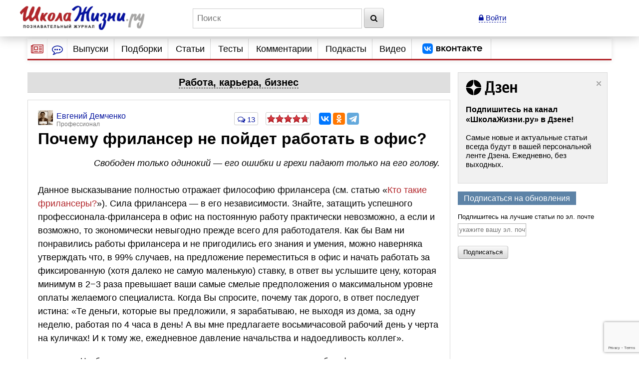

--- FILE ---
content_type: text/html; charset=utf-8
request_url: https://www.google.com/recaptcha/api2/anchor?ar=1&k=6LcD6iErAAAAALDZndoU9yg4wrytTGIQjHKiQnJa&co=aHR0cHM6Ly93d3cuc2hrb2xhemhpem5pLnJ1OjQ0Mw..&hl=en&v=PoyoqOPhxBO7pBk68S4YbpHZ&size=invisible&anchor-ms=20000&execute-ms=30000&cb=wdgzp35jldcv
body_size: 49372
content:
<!DOCTYPE HTML><html dir="ltr" lang="en"><head><meta http-equiv="Content-Type" content="text/html; charset=UTF-8">
<meta http-equiv="X-UA-Compatible" content="IE=edge">
<title>reCAPTCHA</title>
<style type="text/css">
/* cyrillic-ext */
@font-face {
  font-family: 'Roboto';
  font-style: normal;
  font-weight: 400;
  font-stretch: 100%;
  src: url(//fonts.gstatic.com/s/roboto/v48/KFO7CnqEu92Fr1ME7kSn66aGLdTylUAMa3GUBHMdazTgWw.woff2) format('woff2');
  unicode-range: U+0460-052F, U+1C80-1C8A, U+20B4, U+2DE0-2DFF, U+A640-A69F, U+FE2E-FE2F;
}
/* cyrillic */
@font-face {
  font-family: 'Roboto';
  font-style: normal;
  font-weight: 400;
  font-stretch: 100%;
  src: url(//fonts.gstatic.com/s/roboto/v48/KFO7CnqEu92Fr1ME7kSn66aGLdTylUAMa3iUBHMdazTgWw.woff2) format('woff2');
  unicode-range: U+0301, U+0400-045F, U+0490-0491, U+04B0-04B1, U+2116;
}
/* greek-ext */
@font-face {
  font-family: 'Roboto';
  font-style: normal;
  font-weight: 400;
  font-stretch: 100%;
  src: url(//fonts.gstatic.com/s/roboto/v48/KFO7CnqEu92Fr1ME7kSn66aGLdTylUAMa3CUBHMdazTgWw.woff2) format('woff2');
  unicode-range: U+1F00-1FFF;
}
/* greek */
@font-face {
  font-family: 'Roboto';
  font-style: normal;
  font-weight: 400;
  font-stretch: 100%;
  src: url(//fonts.gstatic.com/s/roboto/v48/KFO7CnqEu92Fr1ME7kSn66aGLdTylUAMa3-UBHMdazTgWw.woff2) format('woff2');
  unicode-range: U+0370-0377, U+037A-037F, U+0384-038A, U+038C, U+038E-03A1, U+03A3-03FF;
}
/* math */
@font-face {
  font-family: 'Roboto';
  font-style: normal;
  font-weight: 400;
  font-stretch: 100%;
  src: url(//fonts.gstatic.com/s/roboto/v48/KFO7CnqEu92Fr1ME7kSn66aGLdTylUAMawCUBHMdazTgWw.woff2) format('woff2');
  unicode-range: U+0302-0303, U+0305, U+0307-0308, U+0310, U+0312, U+0315, U+031A, U+0326-0327, U+032C, U+032F-0330, U+0332-0333, U+0338, U+033A, U+0346, U+034D, U+0391-03A1, U+03A3-03A9, U+03B1-03C9, U+03D1, U+03D5-03D6, U+03F0-03F1, U+03F4-03F5, U+2016-2017, U+2034-2038, U+203C, U+2040, U+2043, U+2047, U+2050, U+2057, U+205F, U+2070-2071, U+2074-208E, U+2090-209C, U+20D0-20DC, U+20E1, U+20E5-20EF, U+2100-2112, U+2114-2115, U+2117-2121, U+2123-214F, U+2190, U+2192, U+2194-21AE, U+21B0-21E5, U+21F1-21F2, U+21F4-2211, U+2213-2214, U+2216-22FF, U+2308-230B, U+2310, U+2319, U+231C-2321, U+2336-237A, U+237C, U+2395, U+239B-23B7, U+23D0, U+23DC-23E1, U+2474-2475, U+25AF, U+25B3, U+25B7, U+25BD, U+25C1, U+25CA, U+25CC, U+25FB, U+266D-266F, U+27C0-27FF, U+2900-2AFF, U+2B0E-2B11, U+2B30-2B4C, U+2BFE, U+3030, U+FF5B, U+FF5D, U+1D400-1D7FF, U+1EE00-1EEFF;
}
/* symbols */
@font-face {
  font-family: 'Roboto';
  font-style: normal;
  font-weight: 400;
  font-stretch: 100%;
  src: url(//fonts.gstatic.com/s/roboto/v48/KFO7CnqEu92Fr1ME7kSn66aGLdTylUAMaxKUBHMdazTgWw.woff2) format('woff2');
  unicode-range: U+0001-000C, U+000E-001F, U+007F-009F, U+20DD-20E0, U+20E2-20E4, U+2150-218F, U+2190, U+2192, U+2194-2199, U+21AF, U+21E6-21F0, U+21F3, U+2218-2219, U+2299, U+22C4-22C6, U+2300-243F, U+2440-244A, U+2460-24FF, U+25A0-27BF, U+2800-28FF, U+2921-2922, U+2981, U+29BF, U+29EB, U+2B00-2BFF, U+4DC0-4DFF, U+FFF9-FFFB, U+10140-1018E, U+10190-1019C, U+101A0, U+101D0-101FD, U+102E0-102FB, U+10E60-10E7E, U+1D2C0-1D2D3, U+1D2E0-1D37F, U+1F000-1F0FF, U+1F100-1F1AD, U+1F1E6-1F1FF, U+1F30D-1F30F, U+1F315, U+1F31C, U+1F31E, U+1F320-1F32C, U+1F336, U+1F378, U+1F37D, U+1F382, U+1F393-1F39F, U+1F3A7-1F3A8, U+1F3AC-1F3AF, U+1F3C2, U+1F3C4-1F3C6, U+1F3CA-1F3CE, U+1F3D4-1F3E0, U+1F3ED, U+1F3F1-1F3F3, U+1F3F5-1F3F7, U+1F408, U+1F415, U+1F41F, U+1F426, U+1F43F, U+1F441-1F442, U+1F444, U+1F446-1F449, U+1F44C-1F44E, U+1F453, U+1F46A, U+1F47D, U+1F4A3, U+1F4B0, U+1F4B3, U+1F4B9, U+1F4BB, U+1F4BF, U+1F4C8-1F4CB, U+1F4D6, U+1F4DA, U+1F4DF, U+1F4E3-1F4E6, U+1F4EA-1F4ED, U+1F4F7, U+1F4F9-1F4FB, U+1F4FD-1F4FE, U+1F503, U+1F507-1F50B, U+1F50D, U+1F512-1F513, U+1F53E-1F54A, U+1F54F-1F5FA, U+1F610, U+1F650-1F67F, U+1F687, U+1F68D, U+1F691, U+1F694, U+1F698, U+1F6AD, U+1F6B2, U+1F6B9-1F6BA, U+1F6BC, U+1F6C6-1F6CF, U+1F6D3-1F6D7, U+1F6E0-1F6EA, U+1F6F0-1F6F3, U+1F6F7-1F6FC, U+1F700-1F7FF, U+1F800-1F80B, U+1F810-1F847, U+1F850-1F859, U+1F860-1F887, U+1F890-1F8AD, U+1F8B0-1F8BB, U+1F8C0-1F8C1, U+1F900-1F90B, U+1F93B, U+1F946, U+1F984, U+1F996, U+1F9E9, U+1FA00-1FA6F, U+1FA70-1FA7C, U+1FA80-1FA89, U+1FA8F-1FAC6, U+1FACE-1FADC, U+1FADF-1FAE9, U+1FAF0-1FAF8, U+1FB00-1FBFF;
}
/* vietnamese */
@font-face {
  font-family: 'Roboto';
  font-style: normal;
  font-weight: 400;
  font-stretch: 100%;
  src: url(//fonts.gstatic.com/s/roboto/v48/KFO7CnqEu92Fr1ME7kSn66aGLdTylUAMa3OUBHMdazTgWw.woff2) format('woff2');
  unicode-range: U+0102-0103, U+0110-0111, U+0128-0129, U+0168-0169, U+01A0-01A1, U+01AF-01B0, U+0300-0301, U+0303-0304, U+0308-0309, U+0323, U+0329, U+1EA0-1EF9, U+20AB;
}
/* latin-ext */
@font-face {
  font-family: 'Roboto';
  font-style: normal;
  font-weight: 400;
  font-stretch: 100%;
  src: url(//fonts.gstatic.com/s/roboto/v48/KFO7CnqEu92Fr1ME7kSn66aGLdTylUAMa3KUBHMdazTgWw.woff2) format('woff2');
  unicode-range: U+0100-02BA, U+02BD-02C5, U+02C7-02CC, U+02CE-02D7, U+02DD-02FF, U+0304, U+0308, U+0329, U+1D00-1DBF, U+1E00-1E9F, U+1EF2-1EFF, U+2020, U+20A0-20AB, U+20AD-20C0, U+2113, U+2C60-2C7F, U+A720-A7FF;
}
/* latin */
@font-face {
  font-family: 'Roboto';
  font-style: normal;
  font-weight: 400;
  font-stretch: 100%;
  src: url(//fonts.gstatic.com/s/roboto/v48/KFO7CnqEu92Fr1ME7kSn66aGLdTylUAMa3yUBHMdazQ.woff2) format('woff2');
  unicode-range: U+0000-00FF, U+0131, U+0152-0153, U+02BB-02BC, U+02C6, U+02DA, U+02DC, U+0304, U+0308, U+0329, U+2000-206F, U+20AC, U+2122, U+2191, U+2193, U+2212, U+2215, U+FEFF, U+FFFD;
}
/* cyrillic-ext */
@font-face {
  font-family: 'Roboto';
  font-style: normal;
  font-weight: 500;
  font-stretch: 100%;
  src: url(//fonts.gstatic.com/s/roboto/v48/KFO7CnqEu92Fr1ME7kSn66aGLdTylUAMa3GUBHMdazTgWw.woff2) format('woff2');
  unicode-range: U+0460-052F, U+1C80-1C8A, U+20B4, U+2DE0-2DFF, U+A640-A69F, U+FE2E-FE2F;
}
/* cyrillic */
@font-face {
  font-family: 'Roboto';
  font-style: normal;
  font-weight: 500;
  font-stretch: 100%;
  src: url(//fonts.gstatic.com/s/roboto/v48/KFO7CnqEu92Fr1ME7kSn66aGLdTylUAMa3iUBHMdazTgWw.woff2) format('woff2');
  unicode-range: U+0301, U+0400-045F, U+0490-0491, U+04B0-04B1, U+2116;
}
/* greek-ext */
@font-face {
  font-family: 'Roboto';
  font-style: normal;
  font-weight: 500;
  font-stretch: 100%;
  src: url(//fonts.gstatic.com/s/roboto/v48/KFO7CnqEu92Fr1ME7kSn66aGLdTylUAMa3CUBHMdazTgWw.woff2) format('woff2');
  unicode-range: U+1F00-1FFF;
}
/* greek */
@font-face {
  font-family: 'Roboto';
  font-style: normal;
  font-weight: 500;
  font-stretch: 100%;
  src: url(//fonts.gstatic.com/s/roboto/v48/KFO7CnqEu92Fr1ME7kSn66aGLdTylUAMa3-UBHMdazTgWw.woff2) format('woff2');
  unicode-range: U+0370-0377, U+037A-037F, U+0384-038A, U+038C, U+038E-03A1, U+03A3-03FF;
}
/* math */
@font-face {
  font-family: 'Roboto';
  font-style: normal;
  font-weight: 500;
  font-stretch: 100%;
  src: url(//fonts.gstatic.com/s/roboto/v48/KFO7CnqEu92Fr1ME7kSn66aGLdTylUAMawCUBHMdazTgWw.woff2) format('woff2');
  unicode-range: U+0302-0303, U+0305, U+0307-0308, U+0310, U+0312, U+0315, U+031A, U+0326-0327, U+032C, U+032F-0330, U+0332-0333, U+0338, U+033A, U+0346, U+034D, U+0391-03A1, U+03A3-03A9, U+03B1-03C9, U+03D1, U+03D5-03D6, U+03F0-03F1, U+03F4-03F5, U+2016-2017, U+2034-2038, U+203C, U+2040, U+2043, U+2047, U+2050, U+2057, U+205F, U+2070-2071, U+2074-208E, U+2090-209C, U+20D0-20DC, U+20E1, U+20E5-20EF, U+2100-2112, U+2114-2115, U+2117-2121, U+2123-214F, U+2190, U+2192, U+2194-21AE, U+21B0-21E5, U+21F1-21F2, U+21F4-2211, U+2213-2214, U+2216-22FF, U+2308-230B, U+2310, U+2319, U+231C-2321, U+2336-237A, U+237C, U+2395, U+239B-23B7, U+23D0, U+23DC-23E1, U+2474-2475, U+25AF, U+25B3, U+25B7, U+25BD, U+25C1, U+25CA, U+25CC, U+25FB, U+266D-266F, U+27C0-27FF, U+2900-2AFF, U+2B0E-2B11, U+2B30-2B4C, U+2BFE, U+3030, U+FF5B, U+FF5D, U+1D400-1D7FF, U+1EE00-1EEFF;
}
/* symbols */
@font-face {
  font-family: 'Roboto';
  font-style: normal;
  font-weight: 500;
  font-stretch: 100%;
  src: url(//fonts.gstatic.com/s/roboto/v48/KFO7CnqEu92Fr1ME7kSn66aGLdTylUAMaxKUBHMdazTgWw.woff2) format('woff2');
  unicode-range: U+0001-000C, U+000E-001F, U+007F-009F, U+20DD-20E0, U+20E2-20E4, U+2150-218F, U+2190, U+2192, U+2194-2199, U+21AF, U+21E6-21F0, U+21F3, U+2218-2219, U+2299, U+22C4-22C6, U+2300-243F, U+2440-244A, U+2460-24FF, U+25A0-27BF, U+2800-28FF, U+2921-2922, U+2981, U+29BF, U+29EB, U+2B00-2BFF, U+4DC0-4DFF, U+FFF9-FFFB, U+10140-1018E, U+10190-1019C, U+101A0, U+101D0-101FD, U+102E0-102FB, U+10E60-10E7E, U+1D2C0-1D2D3, U+1D2E0-1D37F, U+1F000-1F0FF, U+1F100-1F1AD, U+1F1E6-1F1FF, U+1F30D-1F30F, U+1F315, U+1F31C, U+1F31E, U+1F320-1F32C, U+1F336, U+1F378, U+1F37D, U+1F382, U+1F393-1F39F, U+1F3A7-1F3A8, U+1F3AC-1F3AF, U+1F3C2, U+1F3C4-1F3C6, U+1F3CA-1F3CE, U+1F3D4-1F3E0, U+1F3ED, U+1F3F1-1F3F3, U+1F3F5-1F3F7, U+1F408, U+1F415, U+1F41F, U+1F426, U+1F43F, U+1F441-1F442, U+1F444, U+1F446-1F449, U+1F44C-1F44E, U+1F453, U+1F46A, U+1F47D, U+1F4A3, U+1F4B0, U+1F4B3, U+1F4B9, U+1F4BB, U+1F4BF, U+1F4C8-1F4CB, U+1F4D6, U+1F4DA, U+1F4DF, U+1F4E3-1F4E6, U+1F4EA-1F4ED, U+1F4F7, U+1F4F9-1F4FB, U+1F4FD-1F4FE, U+1F503, U+1F507-1F50B, U+1F50D, U+1F512-1F513, U+1F53E-1F54A, U+1F54F-1F5FA, U+1F610, U+1F650-1F67F, U+1F687, U+1F68D, U+1F691, U+1F694, U+1F698, U+1F6AD, U+1F6B2, U+1F6B9-1F6BA, U+1F6BC, U+1F6C6-1F6CF, U+1F6D3-1F6D7, U+1F6E0-1F6EA, U+1F6F0-1F6F3, U+1F6F7-1F6FC, U+1F700-1F7FF, U+1F800-1F80B, U+1F810-1F847, U+1F850-1F859, U+1F860-1F887, U+1F890-1F8AD, U+1F8B0-1F8BB, U+1F8C0-1F8C1, U+1F900-1F90B, U+1F93B, U+1F946, U+1F984, U+1F996, U+1F9E9, U+1FA00-1FA6F, U+1FA70-1FA7C, U+1FA80-1FA89, U+1FA8F-1FAC6, U+1FACE-1FADC, U+1FADF-1FAE9, U+1FAF0-1FAF8, U+1FB00-1FBFF;
}
/* vietnamese */
@font-face {
  font-family: 'Roboto';
  font-style: normal;
  font-weight: 500;
  font-stretch: 100%;
  src: url(//fonts.gstatic.com/s/roboto/v48/KFO7CnqEu92Fr1ME7kSn66aGLdTylUAMa3OUBHMdazTgWw.woff2) format('woff2');
  unicode-range: U+0102-0103, U+0110-0111, U+0128-0129, U+0168-0169, U+01A0-01A1, U+01AF-01B0, U+0300-0301, U+0303-0304, U+0308-0309, U+0323, U+0329, U+1EA0-1EF9, U+20AB;
}
/* latin-ext */
@font-face {
  font-family: 'Roboto';
  font-style: normal;
  font-weight: 500;
  font-stretch: 100%;
  src: url(//fonts.gstatic.com/s/roboto/v48/KFO7CnqEu92Fr1ME7kSn66aGLdTylUAMa3KUBHMdazTgWw.woff2) format('woff2');
  unicode-range: U+0100-02BA, U+02BD-02C5, U+02C7-02CC, U+02CE-02D7, U+02DD-02FF, U+0304, U+0308, U+0329, U+1D00-1DBF, U+1E00-1E9F, U+1EF2-1EFF, U+2020, U+20A0-20AB, U+20AD-20C0, U+2113, U+2C60-2C7F, U+A720-A7FF;
}
/* latin */
@font-face {
  font-family: 'Roboto';
  font-style: normal;
  font-weight: 500;
  font-stretch: 100%;
  src: url(//fonts.gstatic.com/s/roboto/v48/KFO7CnqEu92Fr1ME7kSn66aGLdTylUAMa3yUBHMdazQ.woff2) format('woff2');
  unicode-range: U+0000-00FF, U+0131, U+0152-0153, U+02BB-02BC, U+02C6, U+02DA, U+02DC, U+0304, U+0308, U+0329, U+2000-206F, U+20AC, U+2122, U+2191, U+2193, U+2212, U+2215, U+FEFF, U+FFFD;
}
/* cyrillic-ext */
@font-face {
  font-family: 'Roboto';
  font-style: normal;
  font-weight: 900;
  font-stretch: 100%;
  src: url(//fonts.gstatic.com/s/roboto/v48/KFO7CnqEu92Fr1ME7kSn66aGLdTylUAMa3GUBHMdazTgWw.woff2) format('woff2');
  unicode-range: U+0460-052F, U+1C80-1C8A, U+20B4, U+2DE0-2DFF, U+A640-A69F, U+FE2E-FE2F;
}
/* cyrillic */
@font-face {
  font-family: 'Roboto';
  font-style: normal;
  font-weight: 900;
  font-stretch: 100%;
  src: url(//fonts.gstatic.com/s/roboto/v48/KFO7CnqEu92Fr1ME7kSn66aGLdTylUAMa3iUBHMdazTgWw.woff2) format('woff2');
  unicode-range: U+0301, U+0400-045F, U+0490-0491, U+04B0-04B1, U+2116;
}
/* greek-ext */
@font-face {
  font-family: 'Roboto';
  font-style: normal;
  font-weight: 900;
  font-stretch: 100%;
  src: url(//fonts.gstatic.com/s/roboto/v48/KFO7CnqEu92Fr1ME7kSn66aGLdTylUAMa3CUBHMdazTgWw.woff2) format('woff2');
  unicode-range: U+1F00-1FFF;
}
/* greek */
@font-face {
  font-family: 'Roboto';
  font-style: normal;
  font-weight: 900;
  font-stretch: 100%;
  src: url(//fonts.gstatic.com/s/roboto/v48/KFO7CnqEu92Fr1ME7kSn66aGLdTylUAMa3-UBHMdazTgWw.woff2) format('woff2');
  unicode-range: U+0370-0377, U+037A-037F, U+0384-038A, U+038C, U+038E-03A1, U+03A3-03FF;
}
/* math */
@font-face {
  font-family: 'Roboto';
  font-style: normal;
  font-weight: 900;
  font-stretch: 100%;
  src: url(//fonts.gstatic.com/s/roboto/v48/KFO7CnqEu92Fr1ME7kSn66aGLdTylUAMawCUBHMdazTgWw.woff2) format('woff2');
  unicode-range: U+0302-0303, U+0305, U+0307-0308, U+0310, U+0312, U+0315, U+031A, U+0326-0327, U+032C, U+032F-0330, U+0332-0333, U+0338, U+033A, U+0346, U+034D, U+0391-03A1, U+03A3-03A9, U+03B1-03C9, U+03D1, U+03D5-03D6, U+03F0-03F1, U+03F4-03F5, U+2016-2017, U+2034-2038, U+203C, U+2040, U+2043, U+2047, U+2050, U+2057, U+205F, U+2070-2071, U+2074-208E, U+2090-209C, U+20D0-20DC, U+20E1, U+20E5-20EF, U+2100-2112, U+2114-2115, U+2117-2121, U+2123-214F, U+2190, U+2192, U+2194-21AE, U+21B0-21E5, U+21F1-21F2, U+21F4-2211, U+2213-2214, U+2216-22FF, U+2308-230B, U+2310, U+2319, U+231C-2321, U+2336-237A, U+237C, U+2395, U+239B-23B7, U+23D0, U+23DC-23E1, U+2474-2475, U+25AF, U+25B3, U+25B7, U+25BD, U+25C1, U+25CA, U+25CC, U+25FB, U+266D-266F, U+27C0-27FF, U+2900-2AFF, U+2B0E-2B11, U+2B30-2B4C, U+2BFE, U+3030, U+FF5B, U+FF5D, U+1D400-1D7FF, U+1EE00-1EEFF;
}
/* symbols */
@font-face {
  font-family: 'Roboto';
  font-style: normal;
  font-weight: 900;
  font-stretch: 100%;
  src: url(//fonts.gstatic.com/s/roboto/v48/KFO7CnqEu92Fr1ME7kSn66aGLdTylUAMaxKUBHMdazTgWw.woff2) format('woff2');
  unicode-range: U+0001-000C, U+000E-001F, U+007F-009F, U+20DD-20E0, U+20E2-20E4, U+2150-218F, U+2190, U+2192, U+2194-2199, U+21AF, U+21E6-21F0, U+21F3, U+2218-2219, U+2299, U+22C4-22C6, U+2300-243F, U+2440-244A, U+2460-24FF, U+25A0-27BF, U+2800-28FF, U+2921-2922, U+2981, U+29BF, U+29EB, U+2B00-2BFF, U+4DC0-4DFF, U+FFF9-FFFB, U+10140-1018E, U+10190-1019C, U+101A0, U+101D0-101FD, U+102E0-102FB, U+10E60-10E7E, U+1D2C0-1D2D3, U+1D2E0-1D37F, U+1F000-1F0FF, U+1F100-1F1AD, U+1F1E6-1F1FF, U+1F30D-1F30F, U+1F315, U+1F31C, U+1F31E, U+1F320-1F32C, U+1F336, U+1F378, U+1F37D, U+1F382, U+1F393-1F39F, U+1F3A7-1F3A8, U+1F3AC-1F3AF, U+1F3C2, U+1F3C4-1F3C6, U+1F3CA-1F3CE, U+1F3D4-1F3E0, U+1F3ED, U+1F3F1-1F3F3, U+1F3F5-1F3F7, U+1F408, U+1F415, U+1F41F, U+1F426, U+1F43F, U+1F441-1F442, U+1F444, U+1F446-1F449, U+1F44C-1F44E, U+1F453, U+1F46A, U+1F47D, U+1F4A3, U+1F4B0, U+1F4B3, U+1F4B9, U+1F4BB, U+1F4BF, U+1F4C8-1F4CB, U+1F4D6, U+1F4DA, U+1F4DF, U+1F4E3-1F4E6, U+1F4EA-1F4ED, U+1F4F7, U+1F4F9-1F4FB, U+1F4FD-1F4FE, U+1F503, U+1F507-1F50B, U+1F50D, U+1F512-1F513, U+1F53E-1F54A, U+1F54F-1F5FA, U+1F610, U+1F650-1F67F, U+1F687, U+1F68D, U+1F691, U+1F694, U+1F698, U+1F6AD, U+1F6B2, U+1F6B9-1F6BA, U+1F6BC, U+1F6C6-1F6CF, U+1F6D3-1F6D7, U+1F6E0-1F6EA, U+1F6F0-1F6F3, U+1F6F7-1F6FC, U+1F700-1F7FF, U+1F800-1F80B, U+1F810-1F847, U+1F850-1F859, U+1F860-1F887, U+1F890-1F8AD, U+1F8B0-1F8BB, U+1F8C0-1F8C1, U+1F900-1F90B, U+1F93B, U+1F946, U+1F984, U+1F996, U+1F9E9, U+1FA00-1FA6F, U+1FA70-1FA7C, U+1FA80-1FA89, U+1FA8F-1FAC6, U+1FACE-1FADC, U+1FADF-1FAE9, U+1FAF0-1FAF8, U+1FB00-1FBFF;
}
/* vietnamese */
@font-face {
  font-family: 'Roboto';
  font-style: normal;
  font-weight: 900;
  font-stretch: 100%;
  src: url(//fonts.gstatic.com/s/roboto/v48/KFO7CnqEu92Fr1ME7kSn66aGLdTylUAMa3OUBHMdazTgWw.woff2) format('woff2');
  unicode-range: U+0102-0103, U+0110-0111, U+0128-0129, U+0168-0169, U+01A0-01A1, U+01AF-01B0, U+0300-0301, U+0303-0304, U+0308-0309, U+0323, U+0329, U+1EA0-1EF9, U+20AB;
}
/* latin-ext */
@font-face {
  font-family: 'Roboto';
  font-style: normal;
  font-weight: 900;
  font-stretch: 100%;
  src: url(//fonts.gstatic.com/s/roboto/v48/KFO7CnqEu92Fr1ME7kSn66aGLdTylUAMa3KUBHMdazTgWw.woff2) format('woff2');
  unicode-range: U+0100-02BA, U+02BD-02C5, U+02C7-02CC, U+02CE-02D7, U+02DD-02FF, U+0304, U+0308, U+0329, U+1D00-1DBF, U+1E00-1E9F, U+1EF2-1EFF, U+2020, U+20A0-20AB, U+20AD-20C0, U+2113, U+2C60-2C7F, U+A720-A7FF;
}
/* latin */
@font-face {
  font-family: 'Roboto';
  font-style: normal;
  font-weight: 900;
  font-stretch: 100%;
  src: url(//fonts.gstatic.com/s/roboto/v48/KFO7CnqEu92Fr1ME7kSn66aGLdTylUAMa3yUBHMdazQ.woff2) format('woff2');
  unicode-range: U+0000-00FF, U+0131, U+0152-0153, U+02BB-02BC, U+02C6, U+02DA, U+02DC, U+0304, U+0308, U+0329, U+2000-206F, U+20AC, U+2122, U+2191, U+2193, U+2212, U+2215, U+FEFF, U+FFFD;
}

</style>
<link rel="stylesheet" type="text/css" href="https://www.gstatic.com/recaptcha/releases/PoyoqOPhxBO7pBk68S4YbpHZ/styles__ltr.css">
<script nonce="eUAlqVcXGeZHfjqUO4ztMA" type="text/javascript">window['__recaptcha_api'] = 'https://www.google.com/recaptcha/api2/';</script>
<script type="text/javascript" src="https://www.gstatic.com/recaptcha/releases/PoyoqOPhxBO7pBk68S4YbpHZ/recaptcha__en.js" nonce="eUAlqVcXGeZHfjqUO4ztMA">
      
    </script></head>
<body><div id="rc-anchor-alert" class="rc-anchor-alert"></div>
<input type="hidden" id="recaptcha-token" value="[base64]">
<script type="text/javascript" nonce="eUAlqVcXGeZHfjqUO4ztMA">
      recaptcha.anchor.Main.init("[\x22ainput\x22,[\x22bgdata\x22,\x22\x22,\[base64]/[base64]/MjU1Ong/[base64]/[base64]/[base64]/[base64]/[base64]/[base64]/[base64]/[base64]/[base64]/[base64]/[base64]/[base64]/[base64]/[base64]/[base64]\\u003d\x22,\[base64]\\u003d\x22,\x22ZMOLw7fCvBDCm8Ktw5vCnCnCthoHw4nDo8KfaMKKw6LCqsKaw6fCpUvDtjYbMcOvPXnCgF3Dl3MJIMKzMD8mw6VUGgt/O8OVwq7Cq8KkccK4w6/[base64]/Drx8FBx3Cl8KuwpRlOsKGfEPDpcKqAlh6woh1w5jDgHPCoklANwTCl8KuCMKEwoUITDBgFTsgf8Kkw4VVJsOVE8K9WzJhw7DDi8KLwpMGBGrCjjvCv8KlCj9hTsKMBwXCj0TCo3l4fy8pw77CmsKnwonCk1/DqsO1woIXCcKhw63CrkbChMKfVcKXw58WOsKNwq/[base64]/DggbCoWbDmjMTN8KiwroEwroPw4NRVMOdV8OVwrvDkcO/[base64]/DlCzDhMOSworDucO5w7LDgx3Dlw83w7vCkRbDsX89w6TCncKuZ8KZw5TDrcO2w48zwqFsw5/[base64]/w4sLfgtWw6EFWMOdw44bwrDCmsKGw7I7wrrDhsO5asOvOMKoS8KZw7nDl8OYwrQHdxwwZVIXMsKww57DtcKkwprCuMO7w616wqkZBzRaWBzCqQpGw60tG8OAwrHCpQvDqsKyZjPCt8K0wr/Cs8KCDcOAw6XDosOEw5vCkEjCpUYwwq3CvsOYwosNw5dpw6/CssK5w5IeeMKOCcOcW8KUw5rDoVIqfR4nw6/CiGwFwrTCicOywp1PM8O9w7p9w6zCncKcwoRSwpAcHjl3eMKjw5JHwohLZA/DlsKvHzUGw7A+UkDCvsO8w5FFO8OfwqrDsEMBwr9Uw7PCoEfDuEpiw4LCgwwqBG5EDV5Fc8Krwooowqw/R8OEwrdyw559JDXCj8KQw6xxw6pMJcONw6/DtRA2wp3DmVPDjjlhKzAxw5ZecMO9NMKOw601w4cAEcKTw5nCgEbChhXCh8O5w7DCjcO3aQvCnRrCtxpZwoU9w61eGgQ/wp7Dp8KbJlFAc8O8w5xHAEsQwrJtMxzCmXxzecOzwoc1wotee8OhV8KsT0cFw6DCqzBhIzEXd8OQw4UbWsK/w5jCom95wpfCssO2w5V0w5lXwqfCvMKMwq3CuMO/OkfDl8KzwolkwpNXwrJPw78GV8KEdcOjw7ohw7kqDjXCqFnCnsKKZMOHRT8owq0QS8KhSQvCj2kuScOkJcO0eMKPZMKow4HDv8Oaw4/CoMKMO8OfXcOlw5bCj3A5wrHCmRnCscKoUWHDmU0jFMKgXsOKwqfCiTcqQMKFMsOXwrhiTcK6eEIqGQDCmAQvwrLDssKjw4xIw58fHHxcBnvCtmzDpMO/w4d2X0x7wo7DuDXDhV5BTDEbLsOTwr1SUBcvCMKdw7LDmsOVCMKVwrsqQ2dYFsKuw6IzFsKswqrDr8OSHsOMIS5/wpjDm3TDiMOFHyXCrsOcUW8yw6/Dqn7DvhrDonwQwptywoAcw7dmwoHCp0DCnjPDiBJ1wr8/wqIkw5LDn8KZwoDCpcOiBHHDjMOgGjEAw693wpNlwohzw7gLLkBcw4HDisOXw6TCncKAw4ZGfEtUwqBTYF3CkMKowrTCocKgwr4bw504HFJsKhF0Qn5bwp1swpPCmsOBwoPCqgvCicK9w5nDmiZ4w4BswpR4w5/DnHnDo8KowrnDocOlwrnCoSsDYcKcC8Kzw79fUcKpwpvDvsOpAMONYcKxwobCr1QJw792w7/[base64]/[base64]/CvMKDJVRzJMOoGsKrwp8Gwo4Rw6E4NhfClx/DlMOUaALCpcO1YEtUwqd+aMKsw7dzw55jJG8Xw4TDnzHDvzjDnsOtHcOHIEfDlC09e8K8w6HCksODwozChB1EDyzDhzfCvsOIw5/DsiXChXnCrMKEWhDDgkfDv37CihrDoEHCu8KGwp5cQsK4fX/CnjV5UjnDnMKywosuwqsxRcOQwqdnw4TCtsOaw5EnwoDDisKfw53CtUrDgDMOwq3DiCPCnyowYH5lUUolwphyYcOfwrFrwr9ywp3DrznDlHJIJwpjwozDkcONDVgDwqLDlMOww4rCocOvfCvDscKnFRDCoDjDtGDDmMOYw7DCmCN8wp0tcjQLEsKBZTbDvQF5Ak/CncKtw5bDicKFUyPDnMO1w6EHBMKjw5zDlcOnw4fCqcKTUsOSwrVLw7Exw6TCkMOswpzDqsKTwovDucKBworCk2thDxbDlMOJG8KrCn80wpdgwrXDh8K1w5bDgmjDgsKswrzDnRlidkMFNHPDokvDrsOfw7x/wpIiPcOXwqnDiMOCw4kAw5lEw442wodWwolWA8OfBsKFB8KNYMKcw4hoGsKMf8KMwobCkR3CjcOLL3LCqMOyw7dRwoZ8cRZITwfDrX5Rwq3CusOKP38KwpLCtgHDmw44bMKDcFFVRWY7D8KpJlE7M8KDcMOgVVnDp8O1QWDDiMKdwr9/WBLCkcKMwrXDr0/DjkXDkCZRwr3CiMKxL8OId8KEemXDhMOPe8KZwonCoUnCvxNpw6HCu8KKwoHDhkjCgxvChcOYK8KYRm5OOMOMwpbDl8Kxw4Yuw7jDmsKlW8O4w7V/wptCfzvDqcK4w5U9cQBjwpoCEhnCsX/CjCzCsix8w7c9UMKLwqPDnBhqw71tO1TDqybDncKDDUthw5wqV8Kzwq0WQsK5w6g+Bk/CnRTDpThfwqnDtsKAw48Kw4Y3Cx3Dq8ORw7HDohcewqbCuw3DvMKzAFdew6F1FMKKw4F9F8OAR8OvVsOlwpnDqcKlwq8kZsKSw6kHIgPCmQhcJlHDowgWY8OaNcKxMHARwotSwpPDvsKCYMORw5/[base64]/HcOnw5ZLcMO/fRfCpU3CqlXCkiXCug3Cmnh9esKmLsOWw6M7eh4YM8Onw6vDrB5oRcOsw6g3MMKvLMKGwogPwpB+wpk4w7jCtHrCvcONTsK0PsOOAQnDjMKjwpppImPCgC1aw41aw7/DkXAbw5wyQUxbN0PCk3BPBMKJdMK9w5R3CcOHw4TCkMOgwqZ5PhTChMK9w43Dj8KZWsKoGyJLHEccwqIjw4MPw7ohwqvCljnDv8Kzw5U8w6VYOcOgaDPDr2YPwqzCisOmw4rCqnDCnUJAb8K2Z8KyEsOiZ8KXX0/Cn1U6ODQ7TWbDjB1lwozCksOiSMK5w7QWOsOINcKENMKdVE5EahJ6HynDgH0hwr5awqHDokdzfcKDw6zDosKLMcOnw5FDJxEOEcOLwo7CmTzDlhvCpsOKYWlhwqU/wphEM8KcWzTClMO6w7PChTfCm0Jiw5XDvnbDjDjCvRdOwq/DncONwoskw60nScKMOGTChsKcPMO2wovDjzkYwofDvMK9Uy46dMK1NCI5EMODeUHDn8KIwovDjEMTaCotwpnDncOhw6QzwqvCmwvDsnVHw6zDvRBKwpFVaT9zM2DCr8K3wozCqcK0w5JsFwXCrHhIwrVCU8KTZcKxw4/CoyxSLzzCnW/CqWwfw6Nuw4bDuhYlV21maMKBwpBowpRhwok7w77CuRTCpQrDlsKYwqTDpU8YacKTwqHDlhY4ScOcw4DDrMKnw5jDr2vDpWBbVcOuEMKhOcOPw7vDv8KYNytdwpbCrsK4VEgjbsKfDG/[base64]/FcKwZcK7wolDG8OZwrJWw77DiMO4w7HClzTCrXhKc8O1w4cBIRzCsMK6EsKXUsOGCGwTI3nCjcOUbyEzWsOcZ8OOw6RMbnTDsEhOOn5Dw5hWw4giBMKbb8OVwqvDtB/CtQdHfEjCvSXDhsKTK8KISUAzw4stfxDCk2Bnwp8sw4nDgcKsOWLCjlLDocKnRMKWSsOKw4YrRcO0NMKwe2PDgjJjA8Onwr3Cvn0ew6jDh8O0dcOrScKGQixFw4diwr57wpYtfXA7IRPCtgTCqMK3KRMFwo/[base64]/Dj8OsUsOBwp7CvsOdw4LCm8KGw4Jtwowmw7FSXzfDmB/DskwnacKxU8KAXcKBw6bDvwR5w7t6bgvCvx0Bw4g9AQrDncKfwo/Dp8KQwqLChw1Fw77CpcOkLsO1w7x5w4caMcKew7Z/NcKnwprDoVnCncKLw7HDhAocBsK9wr5zPjDDpsKzAhzDh8ORQlxXayjDqW3CtEZIw4YCM8KtX8Odw7fCu8KHLW/Cp8OrwqPDmsKMw7JQw6N/[base64]/[base64]/wrvDrWvDucK2KEkLwpVmw6UYSsOgwrdYRn3Dkhliw5lYWsOcVSnCvBvCiDLCi1RiJcKscsKvKMOzKMOwN8OFw5MhDFlRCxzCi8O+fDTDlMKSw7/[base64]/Dql4dw4krN0R5VA18w6PCv8KoEFYDwo/CoCBmw5QMw4PCrMO/V3HDs8K8wpzDkHbDnzoGwpTCsMK/V8KhwrHCg8KJw4h2wqENdMOhMMOaYMO2woTChMKew47DiVXCgBXDs8O1EcOgw7DCrMOZW8Ohwqx7Wz3ClzDDpWtSw6jCqxB7wpzDucOJMsOaesOONT/DhmrCnsO6G8OUwoFRw7nCp8KJw5bCsRQvEcOXAEDCo1XCkUPCtEfDpHN6wp8dG8KrwozDicKvwr9bakvCtXFDN37DrcOOfsOMcG4aw7YJUsOhMcOrwr/ClMOQGEnCk8KnwpXCqnB4wp7CosOAC8ONcMOEEhTDusOxKcOzUw4lw4tPwqjCs8OVAMOGfMOpw5nCpynCp3sBwrzDujzDsgVGwo/CpxIgw5NIQk0zw78mw6FUXXHDnxTCkMKbw4DCgj7CusK6PcOEKmxVT8KpBcO4w6XDjkbDm8KPI8O3H2HCv8K7w5rCs8KuMk/DkcO9XsKYwpV6woTDj8OywqDCp8O5bDXCu3vCjsKkw5gYwoLClsKNZDUHJHBSwqvCgV9fJBDCjgZawo3CvsKWw401M8Ojw4Bew459wpkoSzPDk8KQwrF6VcKywo0zHsKqwr19wrbChSJ/CMKLwqbCjsOIw6NZwqnDqiHDkHxcDhA8RnbDp8K6wpNmdlwFw5rClMKHw4rCgj/CgMOgcDA4wpDDtn80PMKcwp7DpsOZW8OQAcKHwqTDo1FnMVzDpz7DlcOzwpbDlgbCksOuBhnCnsKBwpQGVGjCj0fDkxvDtgbCoTA3w7fDrjl5ZiZGbcKLV0cUUSjDiMK8H3gIH8OfPcONwp4vw6pifcKDb1E1wq7CvcKpbSHDtMKQKcKzw61Swo1sfy0GwpPCtA/DpDZqw6wAw6cbNMKgwol7NQvCvMOBSmoew6DCqsK9w6vDhsODwpDDlHDDoQ/DugnCunLDpsKlA13DtnsoHcKJw7Vcw43CvELDu8O4BHjDkwXDhcO4WcO9FsKuwq/[base64]/wr/CrlPCl8KxZcKtQl9+E2fDvsKDw67DgHXCtQ7DlsOawqo4csOqw7jClAbCnQ80w6JxAMKYw7HCuMK2w7/[base64]/Du8KzahAzw4rDgiLDnsKjwp3CkRPCj0sYV0Vow5PCrQ3DlypoNMOVYcO6w7sHO8OKw4zCqcKWP8OAHl9/MV07YMKcScK1wrR5OWXCncOzwr8KMj4Iw64sTCjCpHDDi1kXw6DDtMK+IgDCpSFyXcOOG8Ozw4HDlgcXw4ZRw5/CrwFmAsOcwpTCncOJwr/[base64]/DokFew6jCpEIaw6Ubw53CnMO/[base64]/DucOnPSJxNcKYwqhsSsK4w6bDuUo9GEk+SMORQsKWwo/[base64]/DhcK/wprCqQjCsm5tTxl9JTNpf8KHR0FJw47Ds8K1VyEAJMOxLC5ew7HDrMOewptww4rDv3fDhyzCh8KpKmLDi3QsE2pIFlgowoEnw5zCs1/CrMOrwqnCg1IPwr3Cph8Jw7TCigYvOgnCqUzDvMKEw4UAwp3CqcK4w7rCvcKTw4dJHHcpIMOSCFQ1worChcO1NMOIB8KIGsKww43Cqis9A8K+csOuwolDw4XDnjbDkAzDp8O8w4bCinB8AsKDDWQgMl/CgsOhwrtVw47CnMKtMAvCnQgdMsO3w7lcw78IwqliwpbDgsKYbGXDhcKlwrXCg0bCjcKgGMOewrFgw53CtmTDq8KNNsKbGQhXS8OHwqrDn09OSsKZZcOJwqFpR8O0PSs/[base64]/DkEZvbcKgewk1w6nDqcKywp9OwroPTcKje27DsgrDisKnw5BHGF7ClsOmwpU6dsOlwoPCtcKITMKXw5bCrAwZworClVR9OsKrwrLCmcONJsKwIsOKw6obesKNw5YDe8OswrXDsjrCgMKgJFjCucOqaMO+LsOBw4/DvcORMTnDpMO6w4PCjMOcb8Ojw7XDo8ODw5FkwpMmUCkxw619YkcbZyfDgl/DgsOTHcKfZMOhw5UWNMOGOcKPw6IuwpjCkcO8w5nCtQrCrcOEScKkfw9uOizDncOmQ8ORw7/DncOtwq1+wq/CpBsABBHCg2wUbWIiAE0nw5wxPMOBwrdVUzLDlULCiMOmwpcLw6F0fMKjJlTDsggwUsK/ch9Ew7rCscOTZ8K4cld/w5ldJnHCpcONQ0bDsydUw7bCjMOYw6kCw7fCksKbFsOXclDDgUXCuMORw7nCmToZwp/[base64]/DnCNSwo7CmXnDkiTDtcKHw5srwpE7eDdvwpJWR8KzwqYiOGDCgxbCpHFBw4FZwrlcMU3DpzLDicK/wrtkAsO0wrDCnsOnXSohwphkKj84w5gJOsK/wqNdwpA/w68ibsKEd8OzwpBAeAZlMmjClGVmDFPDlsKVV8KiLMOIFMODPG8Iw4QSdzzDskTCs8O/[base64]/CswJZw5wmwofChHIQSsO7Qkxrw7gsG8KDwrMkwoNOC8OWdsKrw4s9E1LCulLCt8KQCcKdHMKSLsK5wo3ClsKOwrw+w5PCowQawq7CkTPDqDJWw7wSLMKwCy/CmsOCwoDDhsOZXsKucMK4LEUOw4hnwpkJC8KQw4TDj3bDgClZNMOMK8KzwrPDqMOwwqHCocKmwr/DocKEUsOgOgUTBcKVAE3CmMOrw5kOaTAxEFvDi8Ksw4vDvz9FwrJtw4MXfDjCrsOqw5/CisKXw7wdFMOXw7XDsUvDhsOwH28qw4fDvnAHRMKuw5ZJwqInecKPOBxoHhdsw75Pwq3CmiozwojCmcKzBk3DhsKAw6PCo8OUwoTCmMKkwrhNwppew7/Dl15cwo3Dr04Aw6DDtcKDwqxbw6vCpDIEwr7Cvk/[base64]/ClcKje8O1FsKGw50fw4bCjALCtMKzZMOnPcOmwqw9cMOLw6BFwp7DgsOEcXUQecKnw4lPdcKPUT/DjMOTwrYOY8O8w6HCrCLCqEMSwqUqwqVbXcKaaMKCZFbDnXRNKsKpwo/DssOCw53CpcKkwoTDiRXClTvCmcK0wq/[base64]/DmRbClVDCscK6F8KZw7Z8wqnCt8OcIcOdQBBWEcKrfU95N8OKJsKLDMOQGMODw4zDoW/ChcK4w7jCnXHDrTlnKSXCpidJw7xAw7dkwojCpQfCthvDosKnTMOywpR9w73Dg8Krw6bCvFcfdMOsOcKtw7DDpcOmIzhAH3fCty4Qwr/[base64]/[base64]/LMKowoLCh8Kgwr0YwpIAwrcudcKlcyZBwpPDpsOzwoHDm8Otwr7DuX7Cg3DDgcOKwrhOwofCkcKcfsK/woZkDMO4w7rCuQUZAcK5wq8zw7saw4TDkMKvwrlTCsKhVMKgwqzDliTCjEHDvlJFaGEPInTCp8KyH8OVC3tsL0/Di3FGDiQHw5o5ZV/[base64]/PUtSw7TDg0xtw7/DumVAwoTDnMO3LEzDkGnCrMK5A11tw6rCr8Oqw7QHw47Ch8OKwohbw5jCsMKpAX1YXwJ/DsKLw5rDqSEQw74BAXbCtcOoIMOTN8OmeS13woLDsT9FwrPCkhnCqcOAw4sbWsOgwqx/bcKYRcKxw41Uw4jDnMKRBw7Dl8Kpwq7DpMO+wq/DosK0eSVGw7gueSjDuMKIwoPDu8Oew7LCo8KrwqzCnzTCmV9Dwo7Cp8K7ERFwSgrDtz5ZwrjClsKtwq/DlHnDoMKXw55vwpPCk8KPwoMUWsOUwprDviXDpjbDilFHcA/[base64]/CjCAhZQtuVFnDu8OGRsO7M8KMI8Ogwqw9OEFwf0HCvivCmnlTwprDgVZwWMKLwpfCjcKCwpB3w5dHwqTDrsKywrrCsMKQOcOIw6zCjcOnwpoHMQbCpsKmw6vCp8OXKmTDh8OwwprDhsOREg/Doz8DwqhVHMK5wrnDhX10w6UkUMOpcH88QXdkwrrDlUIxL8OKacKBLm0/VEdqOsOcwrLCv8K8f8OWPAFyJXfCr38OfjbDsMK/w4vCoR/DlU7Dt8OVwp/[base64]/Dt8Kjw6TDvXgIw43CtcKTwqNuwp9qAsO9w7rCosKqI8OIKcKzwr3CusK/w7JCw5zCgMKIw4xuWcKnfcK7AcKcw6jCnWbCvMORNgjDj07DpGw3w5/CosKmVMKkwq4hwqRpJ0Q+w40rA8KSw50bDWgvwoRwwrjDj1/[base64]/Chg/DhmXDqVlzeMKFRSkTaFtkUsKdJcO3w6bCoSDCnMKLw49CwpPDkyrDj8ONQsOODcOGdnNfUzgGw74XZ3LCrMK3b2g0wpfDsnJbGsOOcVDDk0jDqm9yK8OsPxzDm8OIwoPDgGwQwo/DijtzPsOXD20nUn7Cg8KtwqRoQC/ClsOYwozCg8KDw5Zawo/DgsOhw43Du0XDgMKjw7TDvwTCiMKaw6/[base64]/DncKeYxnDuDDDhSDDgX/[base64]/wqI6wqxvcsKUw5XCr13Di8OqeMOiwofCiBlVLh7Di8OFwrXCp1/Dkmg8wohEOnfDncOSwpAjWsOGLMK9GHRNw4PDqAATw6dHQXfDicOZC2lLwr1Qw4fCocOpwpE4wpjCl8OuTcKKw4cOcyZyBDpJTsOeM8Ovw5o7wpUfw64UZsO1egViEz0Dw5rDrBXDk8OgCxcdVGJJw47Crl4dYEBQcl/DuVXDjAc/Yh0mwqzDghfCjStbP0xTT3YAMcKfw7c/VSPCsMO3wq8Hw5FXecKYHMKAGwFVLMOuwpoYwrEPw5rDp8O1Z8OWUl7DkcOxDcKRwofCrRx1w5zDv1DCiWrCpsOww4nDgsOhwqM/w4UdCisZwqMtVFxlwqXDkMOuKMORw7fCu8KLw6cqZ8K2DBhaw6c8L8KWw40Gw6d4ZsKSw65Tw7sHwqTCv8K/[base64]/w49+J8OKw6rCj3jCnsO1aG/[base64]/CjcO6wqPDh8OJJy3Cm8KQwqPCrxPDqcKgP8KDw5nCmsKdwoXDtxAfMMOvRVpPw4oCwph3wooDw5RBw5TDnlsXUcO4wrQtw71cKEkOwpHDpA3DmsKPwrfCtRDDrcO3w53DncO9YVdPFmRLHkssdMO7w4zDlMK/w5wwKh4kBsKAwr4KS07DhnUaZW7Dlgx/FA8EwqnDosKADxYyw4pzw4dxwprDm17DscONTGPDo8OKw799w4w5wpk4w73CtDFeGMK/SMKZwqV4w6M8QcO5TyRuDSLCljLDhMOHwqPDg18Cw4nDsl/[base64]/wpfCnWXDo8OQBTPDsUpww77CicKdwqRjwrIAK8K3J0p9dMKwwoMhZcO/SsORwrjCj8Onw6zDoDtIIMKDQcKgRxXCj0BXw4MrwqccXMOTwprCgTzChElYb8KRZcKNwqJMF0pPDnk6WMKRwoDCji/Dn8KBwpLCngwIIwsTXBBhw5k3w57Ch11kwozDqzTCuFfDgcOlCsO/[base64]/DuMKde8KFwrpBQxrCslLCnMKqa8OMw6bDg8KMwpbClMOEwrvCm0Jlw4kCVUfCuzhePkHDjiHDtMKEw4zDqXEjw6tzw4MuwrM/bcKNZ8O/GC3DiMKJw7FCLz1GYMOEdWMhfcONwp5RQcKtLMOHfMOlKRvDiD1XPcK5wrRMwqnDpMOpwpjDucKmFX8bwqlHHMOCwoXDscKML8KvXcK4w5Jfwp5uwqbDu17DvcOoHX8BR3nDpW3CmUggZVxBXz3DrgjDohbDvcOcWxQvNMKfwo/[base64]/CnRsdw7XCvR/DlWPCrnnDmj/DqHERwqbDuhfDlMOjC2cRLMKmwoNFw7kTw5LDjhczw7JvMMKqATbCtMK1OsOdXX/CiyLDugcsJzIRLMOeOsOiw7gFw4BRO8K9woDDrU8sPxLDn8KcwpALHMOqRE3DjsKKw4XDiMKAwpoawqhxdiQaIm/CgxvDpmDDlyjCi8KvYsKjXMO5CGvDt8OOUC3Di1lvWEXDicOJbMOcw4JQK2kvFcOEQ8Kpw7cvWMKTwqLChmp3QRrCqhQIwq4wwp7DkE/DtC4Tw6xWwqPCjBrCkcKKUcKYwo7CrDBSwp/DiFd8TcKjfAQSw7NLw5Yuw7xHwq1DNsOsYsO7BMOJJ8OGYMOEw7fDnFfCpVrCosKxwp3DgcKkYnjDrDY5wovCjsO6wo3ClMKZMCJywpxywqjDpHABCsOGwoLCphYWwpx+w4IYbMOqwo/DgmhLTmZnGcKHP8OAwogwGsOcdnbDk8KWGsOfEcOxwpsnYMOBRMKPw6pJaxzCgwHDsR59w5dMR0/CpcKTY8KcwogdScKbcsKeFEDCqsOtVMOUw6XCicKgZWRgwpcKwpnDuTIXwqvDtR4OwpfDmsKRK0dCG2UuEsO9Pl/[base64]/CgCjCl2vCj8OnZcKoC8OpfUxZwp/DsCd3woPCjgxfWcKCw6IRBHQEw5fDk8KgJcKYLTUCSCjDucOtw6U8w6LDqDfDkEDCgADCpHpgwoHCs8Otw7sRMMOfw4DChsKHw4cxXMK3woPCssK6UsOsSMOjw6QZQCVIwp/DhEbDk8O1XsOew4YFwqdRAcOdY8OAwqphw50qVhTDkBxtw6nCrQEQw70wNj7Ci8K/w6TClnrCthhFbsK9Uw/CgsOuwoDCr8K8wqHCv0E4F8OtwpltUjDCncOmwrQsHTFyw6zCv8KBKMONw6keRB/[base64]/CpMKwF8KdwqrCrsOQw6MJV8KOw64MZD3DrxstUMKbw7HDicOFw5QHXVDDhAfDusOEG3rCmzQwasKNJHvDo8OGVsOWRMORw7ViGcOjwoLClcKUwqLDhBBtFlXDsTUfw59tw7o7HcKYwp/CsMO1w4Eyw7nDphclwp/DnsKtwpLDmTM4wqhMw4QOF8KrwpDDoCbConXCvsOsWcK/w4PDq8KeKMO+wpTCjMO4wpMSw7NPEGrDlcKENgRIwojCt8OnwobDrcO9wrlsw7LDh8Omwpchw53CmsOXw6bChcOdeBgvanTCmMOhBcK+J3LDhlloa1HChlhgwobCvXLCvMOEwrJ4wr5fUxtjQ8Khwo02CQcJwo/DvQ14w5bDrcO9KT0owo9gw6DCosOXGMO7w5rDuGIhw6/DmcOiAFnCl8Kuw7XCoQlceHRVwoNRUcOJCXzCnnnCs8K7IsObXsO5woTDp1LCgMOeM8OVwovDg8KYfcO2wrNTw6fDlCpRacK0wqBMMDPCpmnDk8KxwqXDocO4w4Vuwr3CmVdrPcOfwqJ2wqRnw6xbw7XCvMOGdcKKwpvDosKOV2MwYArDpBJ0CMKNw7YIdnM5IUfDtV/DhsKRw7g0HsKew64wWMOPw7DDtsKoQ8KCwrdswrxQwrjDs0zCiXXDlsO3JcOgRMKrwpXCp3Z7biYDwrDCqsOmcMOrw7MMA8O3WwrCuMKxwprCrSTCn8Oxw5bCjMOvCcOwWjhVRsKtBXhRwoZSw4DDtRVYwpYMw4s/RDnDkcOzw6ZGO8KRwonCmA9udMOBw4LDq1XCrTcBw7sAwq4QKMONcUIswp3DhcOZElpyw6ccw6LDhG5Ew7HCnFgbbCHCvSwCSMKNw5TDkFF/VcODdUV5ScONBlgXw4zDkcOiLmDCmMKFwrzCniYWw5HDn8Otw7VLw5PDmsOYf8OzGCVWwrzDqCbDrnEfwoPCtw9IwrrDs8OHd3k+HMOsPBlnZnbDgsKPRcKcwr/DrsOmdk0RwqpPJsKQeMO6CMO/B8ODMcOjwpTDrsKaIkXCijMOw4bCrsKGQMKCw4Fuw6DCu8O+Ah9YVcOrw7nCq8OaRygIT8Kzwq1/wrDDr17CmMOkw6lzZMKVfMOQRMKnworCkMOQcFBww6wcw60twpvCqxDCvsKgCcKnw4fDvT0jwolbwoZxwr0NwqHDgnLDiXPDu1d1w73ChcOpwpfDkhTCgMO4w6HDu3/CkxzCoQnCnMOZQBfDukHDosOQwpXDhsKYCsKlGMKSUcO4QsOCwpHDmMKLwqnDjx0LFhY7HEZsfMKPPMOAw6vCtcOswotAwq/[base64]/w6tYbmfDicK/w7ZhfzJ+SRASPQBJdMKXewocw7Vqw5nCn8O9wrJoFkFmw4MgfyZxwpTCuMONDVDDknI+CMOhei9TIsOcwovDhMOKwp0vMsKMTEY1NMKEWMO5w5snVMKJFDPCv8KFw6fDlcOGaMKsUBfDjsK0w7XCjzHDvcK4w5FUw6guwq3DvcK/[base64]/[base64]/DknvDvhHCk0nCuFHDocKMDyXDkBdnYGHCmcOtwrjDosK1wqfDgMO4wqbDgxVtYSELwqnDng5yaywHfnlqXsKSwo7CrhEGwpvDnjJlwrhdUcK3AsO6w7bCoMO5cC/DmcKRN1kywp3Dn8OjZQM6w58kYMOIwpDCt8OHwrouw5lXw6rCtcK0FMOHC2M8M8OGwrInwo7CucKidcOjwqHDkGjCscKsasKEacKnw5Vtw6bCli5Uw4DDuMO0w7vDtFnCgMODYMKYOk9zYDhOYkBGwpBmIMK9e8OIwpPCoMKew7XCuA/[base64]/Q8KyNFhXd8KbdMOLw4zDj8KGdcKFwo3DqsKHWcO4w4VXw4jDncK4w6hlMULClMO4w5d8ecOfOVjDsMOiKijCpgonXcO1Fn7CrBZLHsOqPMO2T8KMU2wmfTNFw7/[base64]/HmbDtAdBc8Odw7XDmlpCYiVVfHtoV8O6woZ5NxobKGVOw70+w78jwrVPEcKMw78bSsOTwoMPw4DDg8K+MiwTIT7CjSlLw5PCvMKIFGgDw7lvNsOMwpfCgUPDj2Yzw7dWAcOxKcKIOQ/CvSXDmsOAwrrDoMKzRzU5cGFYw4g6w6EYw6XDvcOdPEDCvMKOw4x/N3lVw55Bw6DCusOmw6AUM8OwwpvDlhDDvDZkB8OkwpY+W8KudWzDh8KHwq5Qw7nCkMKFWS/DnMOSwpAKw6wEw73CtDIBdsKEDxVtVUfCg8OsEx0jw4PDi8KFOMOXw5rCrS4zMsK3ecKdw6rCnHYsY3bCk2NcZMK8McKzw61JegHCpMOnGgFPQBpdQDJZMMKyIn/DsRrDtl8JwqDDi1BQw7tBw6fCpDzDiQ9bJH/DhcOKZj3DjUkSwp7ChgLCmsKAdcKbKFlJw5LCgxHCj0dgw6TCqsO/F8KQEsOzwrDCu8O1c0xDanPCqMO1EQzDtcKeH8KPVsKXfSzCpkEkwofDnjvCvn/DvzRCwrzDjMKfw4/Do0NUHcO9w7I8cVsqwq1sw4gwKcO5w7sLwq0GLX9iwrBAZcKFw5PDg8Olw7ciBMO/w5nDrsOAwpENEDHCrcKKR8KxcjXDnQMcwrPDuR3CmRd6wrzCqcKBFMKlByDCo8O2wo4saMOlw77DiSAIwoI2H8KQdcOFw77Do8OYFsKewpRmV8KZHMKfTl92wqbCvjvDpDTDri3CtH7CtX5kcHAiT01twrzDk8ORwqhObcK/Z8OVwqbDnnfCjMK4wqMzP8K1VXlGw60/w60XLcKpDBccw74EGMKVcMOiTiXCqmVyfMO0NCLDmG9AO8OUbMOzwoxiCcO7XsOScsOAwpJscFUYUxjCrw7CpDLCs3FFDV3Du8KGwq/[base64]/[base64]/DqRrCiTPClsOuCcOwTijDpMKHwrvCmBQXwqJ2wrY6BsOxwqQyfhTCo1QIVCIIYMKiwr3CpwVtV0YzwqrCpcOKccOYwp/Dr13Cjl7CpsOkwqMbYRtjw7d3CMK/bMOFw7bDqksvIcKxwp1QaMOowrPCvBrDqmnCp2wKbsODw5I1wooHwo18cgTCkcOvU1wkFMKEcjoowrtQNVvCjcKgwp8kdMOBwrw2wpjCg8KYw6Y5w6HChwbCkcOTwpMAw5HDiMK4w49Bw656AMONHcK/J2Nmwr3DnMOLw4LDgWjDgSZ+wprDtmcaOsKHCEAOwotfwq5WESHDo2hHw7RxwrzCjMKjwp/CmGpKAMK8w6zCgsKRF8O7EcO0w6QQwqDCpcOLf8OSZMOvcsOHUBXCnSxgwqTDlMK9w77DjBrCgsOlw6FtUn3Dp2kvw6J/YkHCqijDuMOwbF1wd8KKNMKEwpfDmUB5w7TCpRHDoEbDqMOHwoEyXXLCmcKRcildwqtowqIRw7/CvcK+UEBCwpfCucKuw54+SnHCmMO5wo3CnUpgwpbDrcKKCEdcZ8OUS8Ocw4/Dlm7Du8OwwrTDtMOEBMO0bcKDIsOyw5jCgW/[base64]/DlQRcw6MVY8Kowp7DscOJUMOYwozCgMKfKX/CnU3ClEvCmkPDoAElw50uRMOWasKPw6YEfcKawp3CpMOxw7YsA3TDmsOAXGpsNMOxR8OHUTnCpTbCl8Oxw546MATCvD1hw4w0GsOyam8uwqDCs8OvLMK2w77CtS1eFcKKW2gXU8KURjPDmMKmMlTCjsKLwqlhb8Kaw6/CpcOWPmMqVTnDnXIYZsKRSwXCisORwp7Ci8OPC8KPw79GRsKufcK/[base64]/[base64]/wrfCncKxwr8xYcK0wrnDoMKLesK/wp8fXMKlwrvCmMKKQ8OICVTDk0DDu8OJwpEdcWEyJMKJw5TCoMOEwrpxwqMKw6AmwoUmw5hSwp0KHcKkBwJiwrTChsOCw5fCv8KaYRcOwpLCh8OZw6VseR/[base64]/CvMOCSsKge8KEwovCj1/DhAYfw47CtMKMwoQxwp1nwqrCnMOxMV3Dm0N8Qm/DrzPDnT3CmzQVKzLCqMODGRJZw5fCohjDhcKLNsKUEnZFYsOBXsK0w5LCvXPCgMKZGMOtw7bCnsKOw4pNCVnCqsKZw7RQw4nDnMOCEsKEQ8KtwpLDicOSw404fsKwbsKbVcO3wocdw59MQ0Z/XSrCiMKlVh/[base64]/Cj8OTwphFwqZdw7PCi8O+w5gTUcOkw6IeXx/DgMO2w4odwpk5KsOvw4xXIcK5w4LDn3vDlDHCrcOdwpcDJDMHwrtLccKpNHcPwrNNMsKhwonCilpJC8OdfcOlcMKJLsOUCXPDi0LDpsOwY8OnDhxgw55BfTvDicKJw60ASsOIGsKZw77Dhl/CjUDDvCRoKMKWJMOTwrrDr3DDhwlqcXnDoxw5w7l8w7d8w6DCrW/DncOYFj3DmMKPwoJIB8Kswp7DtXXCvMKywqoRwppeasKIH8OwB8OhXcOmFsOTYGjCjxXDnsOVw6TCugLCiSBiw40vbgHDnsO0w6jDrMO2WkrDnT/[base64]/XzLCvAwKwqfCngIXLMK8dcKVwrvDhAhlwr4rwovCvsK7woLDpx82wodxw4law4XDvyRYwokoCwpLwoUQCsKUw7/Do0ZOw70GO8KAwpfCmsOtw5DCnm4tE10jHVrCmcKXQGDDrSJlfsOcJsOHwoo0w6jDlMOxJhRJb8K7UMOTbcO+w48owpHDu8ObPsK3cMOtw5RsAgtrw5g+wqZhex8lJUjDrMKGT1fDmMKWwp/CswjDlMKOwqfDkhUuex4Zw4vDiMOJMWUAwrtnMT4ELAvDkQAAw5LCr8KwPF4jY0cQw73ChSzDmx7DicK8w5PDvwxkw7N0w4A5F8Ovw6zDti1nwrMKBXtCw78HN8OPDk3DqRgbw60Ew7DCsld5KzlGwpMgJMOIBGZ/MsKKCsKzIzBTw6/[base64]/[base64]/DmMKEO1rCpMKPw7sVwqnCsCfDrUcmw6onWcKSwpwDw5cgI1XCqcK+w6t3wrjDqAfCh3RzRAXDqMOnCwMswoI8wop3YR/CkTjDjMKsw408w5/DkEQ1w4spwoFCOmHCmsKFwoZZwrYWwpBPw5JBw41AwpYfNyQKwoDCvAXDmsKCwp3CvkYjHcKLwonDrsKCCnkIPiPCjsKVRCjDvMO0aMOpwonCphpdDsK6wr54XsOmw5p6QMKMEsK+ZGxrw7bDnMO5wq/CqGoswqp+w67CuBPDicKtdXF+w4lXw4NICjDDvsOZWUnCiAUlwp5ew7s8QcOpVzQSw5PDsMKpGMKhw61pw5V7VxkvcnDDg0c1GMOGUzbDhMOnZcKacXg6L8OkLMOJw57DiB/DsMOGwoELw7FrI2xfw4DCsggLQsOzwpFkwpPCksKSKBYTw57Djm96wqnDnTBMDUvDpm/DmMOmZ1Vyw5XCocOAwr8ew7PDl3jCujfCuXbCpSEhCQbDlMKPw7ludMKIKC8Lw4MMw44Ywp7DmDdaNMOZw4PCmsKuwpzDpsOjEMKDNMOaMsOHYcK6OsKUw5LCisOcd8KYYkh4wpTCqMKfO8K8VsKnWT7DtzbCvMOmwprDqsO2OSlPw6/DsMOEw7pcw5XCmsK/w5TDrsKCZnHDgk7Ctk/DnlLCocKCY3fDjlsFWMKew6pPN8ObZsOiw5sAw6LDsVPDmDY+w7LCncO0w7ATHMKUYSw4A8OkARjClCbDmsO6QjIYOsKteDomwoFOeyvDt2ILLFbCgsORwqAuUXnCrkTDlxHDvRYdwrFmw4LDm8KHwp/Ct8Kvw7zConjCgcK4BVXCqcOrBsKUwokiHsOUacO1wpQaw6AkMzfDsgnCjn85dsOdDF7DmxTCo1RZKCpcwr4aw5h8w4AXw5fDvDbDjcKPw65QZcKzAx/CuC1Ww7zDhsOaQnRNUsO9AsKbc2DDrsOXKyxpw6QlOcKeT8O0O1V5GsOpw5fDrG9/wq14w7rCjH7Cjw7ChSRXen7Cv8OHwqDCqcKWWGTCn8O0bykSGjgDw73ClMOsR8KzMj7CnsOBBBVpRDwhw4UVdsKSwrDCkMOGw4FNG8O7MkwGwovCpwtCbcK4wrTDngo/VxY/[base64]/CgBDDssOewrTDlHJMw4jCuMOkw4sII8KOdMO5wrrCvTLCpjPDmjcRPsKlaGbDqBBuAsKEw7Qew79fRMK6fBxvw4/DnRFrfA4/w6HDj8OdC2HCisONwqjDisODw4E3GlxvwrTCm8KkwptwGsKUwqTDj8K1NcK5w5DDoMK6wqfCtnNtFcK4wqkCw4sPL8O8wrTDg8KLMXDCqMOvUQfCvsKWW27CnsK+wqzCpyjDuxrCtsOkwo1dw4LCjsO0NH/[base64]/ClALCk8Osw51JwpUgwr4Zw5vCvyA8IMK9U2Z/DsK2w4V3HRAkwpzCn0zCtDtQw7TDt0jDsVnCgUxbw4w8wqLDpEdxJT3Dm2HCnMOqwq1Dw502LsOwwprChF/Ds8Opw5xAw4/Dg8K+wrDCkSDDqcKww7QZScOiQzzDsMO6w5tjMUFRwp5YRcK1wq/[base64]/Cn1saf8KXPcO4Jy7DpcOAbnvCs8O0DFnDkMKAGmzDssK4eA7CsALChFnCqyTDu0/DgAd/woLCuMOpbsKFw5omw5E+wqnCrMKXEXBXNjZSwp3DkcOew6ACwo3CoEPCnxsbCUrCn8K/BB3DucKVO0zDrsKASnLDg3DDmsO4ES/CsSPDtcO5wqkrdsOaIHpnw6VnwpbCmcK/w6BDKTtnw57DjsKOOcOLwr7Dm8OQw557wr43Eh1LDBrDmMKMITI\\u003d\x22],null,[\x22conf\x22,null,\x226LcD6iErAAAAALDZndoU9yg4wrytTGIQjHKiQnJa\x22,0,null,null,null,1,[21,125,63,73,95,87,41,43,42,83,102,105,109,121],[1017145,449],0,null,null,null,null,0,null,0,null,700,1,null,0,\[base64]/76lBhnEnQkZnOKMAhmv8xEZ\x22,1,0,null,null,1,null,0,0,null,null,null,0],\x22https://www.shkolazhizni.ru:443\x22,null,[3,1,1],null,null,null,0,3600,[\x22https://www.google.com/intl/en/policies/privacy/\x22,\x22https://www.google.com/intl/en/policies/terms/\x22],\x22DamJje8yjupNuLWx5XHObT47pEgW3YlHcVbxMhO6V/E\\u003d\x22,0,0,null,1,1769195579122,0,0,[211,240,187,132],null,[85,97],\x22RC-sJoHjlRsnt5Uww\x22,null,null,null,null,null,\x220dAFcWeA47t16HTmOAbpxV5AAn_NFes94Gv4yjsRdRZINXc69ZDq4jJCc17vMKuuQFcTr4OXfTapkk5EOxeDXt1_lqFvJHKmm9CA\x22,1769278379155]");
    </script></body></html>